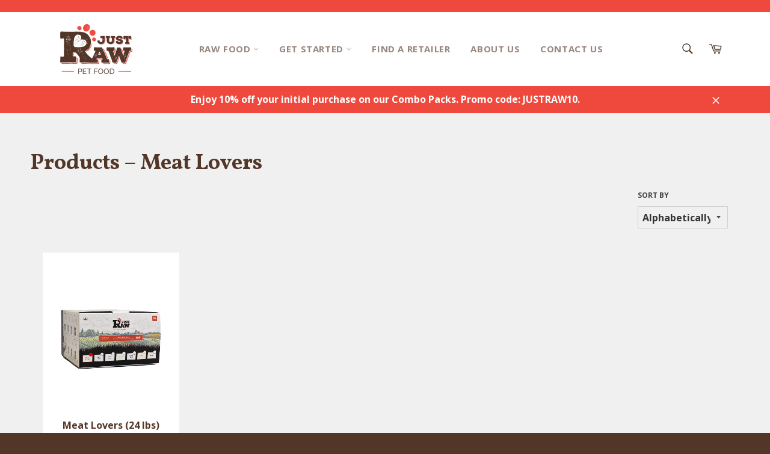

--- FILE ---
content_type: text/css
request_url: https://justrawpetfood.ca/cdn/shop/t/14/assets/custom.css?v=169673150542742202551634909941
body_size: 2328
content:
.newsletter-section{background-color:#fff}.hero__arrow,.hero__subtitle{padding:10px 20px}.custom-content .rte h5{font-weight:400;font-family:Open Sans,sans-serif}.announcement{font-family:Open Sans,sans-serif}.hero__link{font-family:Open Sans,sans-serif;text-transform:capitalize}.site-nav__link{font-family:Open Sans,sans-serif;padding:20px 15px}.notification__message{font-family:Open Sans,sans-serif}.rte-setting p{font-family:Open Sans,sans-serif;font-weight:400}.flex__item:first-child{flex:1 1 30%}.flex-footer .flex__item{padding:0 20px}html.js.svg.supports.csstransforms.csstransforms3d.csstransitions.js-focus-visible{padding-bottom:0!important}.text-image .emphasized-subtitle{padding:5px 20px;font-family:Open Sans,sans-serif}.title-text{text-align:center;font-size:35px;font-family:Vollkorn,serif}.title-text span{font-size:49px;text-shadow:2px 8px 6px rgb(0 0 0 / 20%),0px -5px 35px rgb(255 255 255 / 30%);font-family:Vollkorn,serif!important}.featured-card__action{font-family:Open Sans,sans-serif}.column-flex__content p.h5{font-family:Vollkorn,serif}.h1--mini.section-block__title,.site-footer__section-title,.text-image{font-family:Vollkorn,serif!important}.hero__title{font-family:Vollkorn,serif!important;text-shadow:50px 50px 50px rgb(0 0 0 / 50%),5px 5px 5px rgb(0 0 0 / 50%)}.hero__text-content .hero__link{font-size:16px!important}.featured-card__title{font-family:Vollkorn,serif!important}.text-image .emphasized-subtitle{font-family:Open Sans,sans-serif}.site-footer__section .rte-setting p{font-family:Open Sans,sans-serif;font-size:16px}.site-footer__list li a{font-size:16px}.meganav__list li a{text-align:initial;font-size:16px}.drawer__nav-link{font-weight:400;font-family:Open Sans,sans-serif;font-size:16px}@media (max-width:580px){.flex-footer .flex__item{padding:0 15px}.featured-card__header{min-height:170px}.featured-card__image-wrapper{position:relative}.featured-card{height:400px}.featured-card__image{object-fit:cover;width:100%}.notification__message{font-size:14px}.announcement{font-size:12px}.title-text{margin:15px 0}.text-image{padding:20px}}@media (max-width:380px){.featured-card__title{font-size:1.1em}.announcement{font-size:12px}.hero__title{font-size:30px}.hero__text-content .hero__link{font-size:14px!important}.rte h5 font{font-size:16px}.notification__message{font-size:12px;padding:0 40px}.title-text{font-size:30px}.title-text span{font-size:40px}.rte-setting p{font-size:14px}.column-flex__content p.h5{font-size:18px}.drawer__nav-link{font-size:1em;font-weight:400;font-family:Open Sans,sans-serif}}.meganav__list{padding:15px 0}a.meganav__link:before{content:"";position:absolute;z-index:-1;left:0;right:100%;bottom:0;background:#ef483c;height:2px;-webkit-transition-property:right;transition-property:right;-webkit-transition-duration:.3s;transition-duration:.3s;-webkit-transition-timing-function:ease-out;transition-timing-function:ease-out}a.meganav__link:hover:before{right:0}a.meganav__link{-webkit-transform:translateZ(0);transform:translateZ(0);-webkit-backface-visibility:hidden;backface-visibility:hidden;-moz-osx-font-smoothing:grayscale;position:relative;overflow:hidden}.index-section img.featured-card__image{width:100%;object-fit:cover}.top_banner{position:relative}.top_banner img{width:100%}.banner_title{position:absolute;left:0;right:0;margin:0 auto;transform:translateY(-50%);top:50%;color:#fff;text-transform:capitalize;text-align:center}.banner_title .hero__title{font-size:2.5em;background-color:#523628cc;box-shadow:2px 2px 20px 3px #523628cc}.map-btn{margin:25px 0 15px}.contact-us,.how-it-started,.benefits,.faqs,.delivery-and-pickup,.feeding-instruction,.transitioning-to-raw-diet{margin:0;padding:0}.transitioning-to-raw-diet .raw .img-about{margin:0;width:70%;background-color:#fff;align-items:center;display:flex}.transitioning-to-raw-diet .raw .about-link{width:30%;margin:0;background-color:#ef473b;color:#fff;text-align:left;height:100%;padding:30px;z-index:1}.transitioning-to-raw-diet .transitioning{display:flex;height:100%;background-color:#ef473b;position:relative}.transitioning-to-raw-diet .raw .about-link a.hero__subtitle.hero__link{background:#fff;color:#f15644;margin-top:20px!important;display:inline-block;line-height:34px}.section_padding{padding:50px 0}.how-it-started .index-section{margin:0}.content_wrapper{padding:50px 0}.top_title{width:100%;margin:15px 0}.content-block{margin-bottom:0}.rte__table-wrapper{background:#fff}.rte__table-wrapper td,.rte__table-wrapper th{border-color:#523628!important}.feed-box{text-align:center;border:2px solid #f0f0f0;flex:1 0 33.33%;background-color:#fff}.feed-box h3{border-bottom:1px solid #523628;padding:10px}.feed-box p{padding:10px}.mid-title{display:inline-block;width:100%}.feed-box-wrapper{margin-bottom:20px;flex-wrap:wrap;justify-content:center}.buymain,.treats-part{position:relative;background:#fff;padding:30px 15px}.treats-part{margin-bottom:50px!important;padding:30px 0 0}.list-why li p{width:90%}.white-bg{background:#fff;position:relative;padding:40px 0;margin:30px 0 0}.feeding-instruction .content-block{padding-bottom:0}.buymain:before,.buymain:after,.treats-part:before,.treats-part:after,.transitioning-to-raw-diet .transitioning:before,.transitioning-to-raw-diet .transitioning:after,.white-bg:before,.white-bg:after{content:"";position:absolute;left:-100%;width:100%;height:100%;background:#fff;top:0}.buymain:after,.treats-part:after,.transitioning-to-raw-diet .transitioning:after,.white-bg:after{right:-100%;left:auto}.transitioning-to-raw-diet .transitioning:after{background:#ef473b}.benefits .content-block{padding-bottom:0}.contact-us input,.contact-us select,.contact-us textarea{background-color:#fff}.contact-us input.btn{background-color:#ef483c}.contact-us input.btn:hover{background-color:#e52113}:focus-visible{outline:none}.feeding-instruction .cal-row{display:flex;width:100%;align-items:center}.image_textbox_section{display:-webkit-box;display:-ms-flexbox;display:flex;-webkit-box-align:center;-ms-flex-align:center;align-items:center;-webkit-box-pack:end;-ms-flex-pack:end;justify-content:flex-end}.image_textbox_section .column-flex__image{background-size:unset}.image_textbox_section .column-flex__content{display:flex;flex-direction:column;align-items:center;justify-content:center}.map-section__page-width .rte-setting{display:inline-block;margin-bottom:25px}.contact-us .map-section__overlay{min-width:400px}@media (min-width: 991px){.buymain{padding:50px 0}}@media (min-width: 910px) and (max-width: 1167px){.benifit-img{width:45%}.left-img .benifit-text{width:50%}}@media (max-width: 1199px){.image_textbox_section{-webkit-box-pack:center;-ms-flex-pack:center;justify-content:center}.image_textbox_section .grid__item{width:50%}.image_textbox_section .column-flex__content{padding:10px}}@media (max-width: 1024px){.map-section__overlay{padding:20px;margin:0 15px}.banner_title,.banner_title .hero__title{font-size:1.5em}.content-block{padding:20px}.how-it-started .medium-up--one-half{width:100%;-ms-flex-preferred-size:100%;-webkit-flex-basis:100%;-moz-flex-basis:100%;flex-basis:100%}.how-it-started .flex__item.medium-up--one-half:nth-child(2){order:1}.section-block--padding{padding:15px}.top_title{font-size:25px}.why h3{font-size:35px!important}.transitioning-to-raw-diet .raw .img-about{width:60%}.transitioning-to-raw-diet .raw .about-link{width:40%}.section_padding{padding:30px 0}.feeding-instruction .cal-div{padding-right:20px}}@media (min-width: 300px) and (max-width: 909px){.top-align{margin-top:20px}.benifit-img,.left-img .benifit-text,.right-image .benifit-text{margin:0 auto}.left-img .benifit-img,.right-image .benifit-img{margin:10px auto}}@media (min-width: 750px) and (max-width: 769px){.imagetext{width:100%!important}}@media (max-width: 749px){.section_padding{padding:20px 0}.map-section__overlay{top:20px}.how-it-started .image-content__text{padding:0}.top_title{font-size:20px}.why h3{font-size:30px!important}.feed-box-wrapper{flex-direction:column}.feed-box{flex:1 0 100%;margin:0 0 15px}.transitioning-to-raw-diet .transitioning{flex-direction:column}.transitioning-to-raw-diet .raw .img-about,.transitioning-to-raw-diet .raw .about-link{width:100%}.transitioning-to-raw-diet .transitioning:before,.transitioning-to-raw-diet .transitioning:after{display:none}.feeding-instruction .cal-row{width:100%;flex-direction:column}.feeding-instruction .cal-div{padding-right:0}.image_textbox_section{-webkit-box-pack:start;-ms-flex-pack:start;justify-content:flex-start;-webkit-box-orient:vertical;-webkit-box-direction:normal;-ms-flex-direction:column;flex-direction:column}.image_textbox_section .grid__item{width:90%}.title-text{font-size:25px}.title-text span{font-size:40px}.slideshow-container{padding:20px!important}.contact-us .map-section__overlay{min-width:300px}}@media (max-width: 479px){.banner_title,.banner_title .hero__title{font-size:1em}.content_wrapper{padding:35px 0}.why h3{font-size:25px!important}}.conatct_info_wrap .row{justify-content:center;padding-bottom:10px;align-items:flex-end}.contact_info{font-size:18px}.content-block.conatct_info_wrap{padding:0;margin:0 0 40px}.conatct_info_wrap .row p{font-weight:300;font-size:15px;text-transform:lowercase;display:none}.conatct_info_wrap .row small{font-size:76%;line-height:1.5;margin-left:5px;color:#523628}.conatct_info_wrap .flex.row.social{margin-top:10px}.blog__meta{margin-bottom:30px}div#shopify-section-article-content .content-block .content-block__full-image{margin-bottom:40px}.feed-box-wrapper .feed-box h3{border-bottom:0;padding:10px;background:#ef483c;color:#fff;font-size:21px;margin-bottom:0}.feed-box-wrapper .feed-box p{padding:20px}.day-box-wrap .day-box{flex:1 0 50%;height:100%;border:0}.day-box-wrap>div{flex:0 0 25%;border:2px solid #f0f0f0;margin-top:20px}.day-box-wrap .day-box h3{font-size:21px;background:#ef483c;color:#fff;min-height:30px;display:flex;justify-content:center;align-items:center;border-bottom:0;margin-bottom:20px}.day-box-wrap .day-box p{padding:15px;font-size:15px;margin-bottom:15px}.collection-sort__input{border:1px solid #d0d0d0;margin-top:10px}.collection-sort__label{padding-left:0}.main-content.faq,.main-content.fox-about-us,.main-content.nutritional-facts{margin-top:0}.faq .banner-section+.page-width{max-width:100%;padding:0}.faq .banner-section+.page-width .content-block{padding:40px 0}#shopify-section-faq-treats{padding:60px 0;background-color:#fff;margin:40px auto}.accordion{background-color:transparent;font-weight:700;cursor:pointer;padding:18px 0;width:100%;border:none;text-align:left;outline:none;color:#523628;transition:.4s;margin-bottom:0;border:0}.panel{background-color:transparent;display:none;padding:0 0 0 20px;overflow:hidden}.accordion:after{content:"\2795";font-size:10px;color:#777;float:left;margin-right:10px;margin-top:5px}.active:after{content:"\2796"}.accordion:hover:after,.accordion:focus:after{color:#fff}.medium-up--grid--table>.grid__item.custom-tag{text-align:left}.medium-up--grid--table>.grid__item.custom-tag{display:none}.custom-tag a{padding:5px 10px;display:inline-block;border:1px solid #d0d0d0;color:#523628;margin-right:5px;margin-bottom:5px}.custom-tag a:hover,.custom-tag a:focus,.custom-tag input[type=checkbox]:checked+a{background-color:#ef483c;color:#fff;border:1px solid #ef483c}.custom-tag label input{width:0;height:0;opacity:0}.custom-tag .current{display:inline-block}.custom-tag>label{margin-bottom:10px}.main-content.delivery-pick-up{padding-bottom:30px}ul.our-process{display:flex;align-content:center;justify-content:space-between;list-style:none}ul.our-process li img{display:block;margin:auto auto 15px;opacity:.3}ul.our-process li{flex:0 0 25%;padding:15px;border:solid rgba(238,72,60,.11);border-width:0 1px 0 0}ul.our-process li:last-child{border-right:0}main-content.fox-about-us{padding-bottom:0}.tabcontent-cus ul{padding-left:18px}.template-blog .grid__item .rte+p a{padding:10px;background-color:#f15644;color:#fff;display:inline-block;font-weight:400;text-transform:capitalize}.template-blog .grid__item .rte+p a:hover,.template-blog .grid__item .rte+p a:focus{color:#fff;background-color:#523628}body.template-blog .grid__item.medium-up--three-quarters .content-block{padding:20px 0 40px;border-top:1px solid rgba(0,0,0,.3)}.section_padding.nutritional-section{padding-bottom:0}#shopify-section-nutritionalfacts{margin-bottom:0}.flex--center-vertical{padding:40px;background:#fff;margin-bottom:30px}.flex__item.medium-up--one-half:first-child{flex:1 1 50%}.flex--center-vertical .h5{font-family:Vollkorn,serif;font-weight:700;font-size:1.275em;color:#ef483c}@media (max-width:840px){.flex{flex-wrap:wrap}.flex__item,.flex__item:first-child{flex:1 1 100%}.flex__item.medium-up--one-half:first-child{margin-bottom:30px}}@media (max-width:575px){.nutritional-facts .content-block{padding:0}.image-content__text{padding:30px 15px}.flex_img_item .flex__item:first-child img{margin-top:0;width:100%}.flex--center-vertical{padding:25px 15px}}@media (max-width: 1199px){.template-collection .grid.col_desc{margin-left:0}.template-collection .breadcrumbs{margin:0}}@media (max-width: 990px){.day-box-wrap>div{flex:0 0 50%}}@media (max-width: 749px){.day-box-wrap>div{flex:initial}.day-box-wrap>div,.day-box-wrap .day-box h3{min-height:initial}.feed-box-wrapper{margin-bottom:0}.faq .banner-section+.page-width .page-width{padding:0 20px}}
/*# sourceMappingURL=/cdn/shop/t/14/assets/custom.css.map?v=169673150542742202551634909941 */


--- FILE ---
content_type: application/x-javascript
request_url: https://app.sealsubscriptions.com/shopify/public/status/shop/just-raw-pet-food.myshopify.com.js?1768953433
body_size: -290
content:
var sealsubscriptions_settings_updated='1768927661';